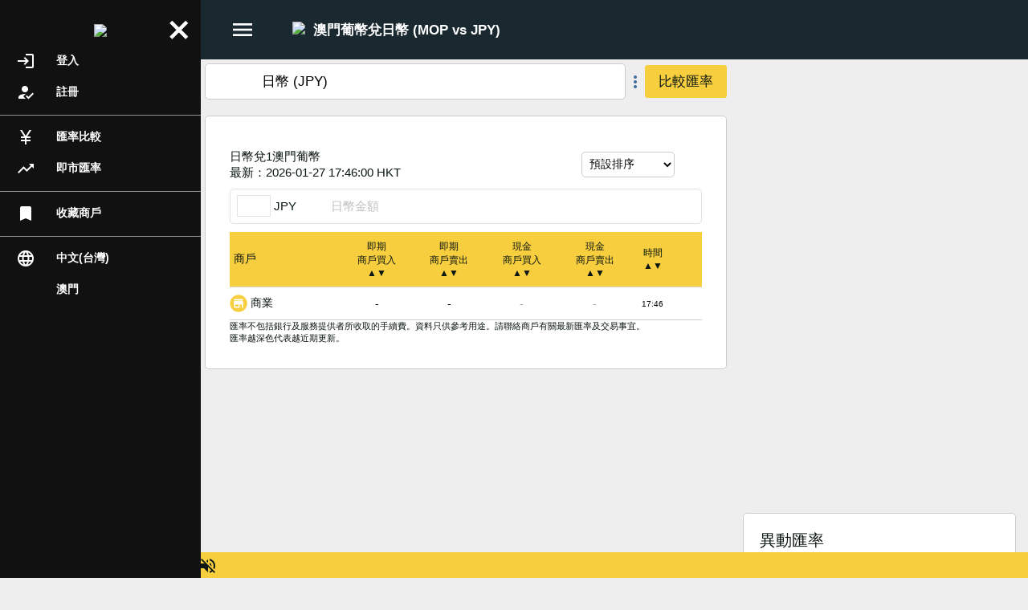

--- FILE ---
content_type: text/html;charset=UTF-8
request_url: https://mo.ttrate.com/zh_tw/?b=0&c=JPY&s=3&t=3&f=1
body_size: 5893
content:
<!DOCTYPE html>
<html xmlns="http://www.w3.org/1999/xhtml">
<head>
<title>澳門葡幣兌日幣 (MOP vs JPY) - TTRate.com澳門 | 澳門各找換店及銀行最新外幣匯率</title>
<meta http-equiv="Content-Type" content="text/html; charset=utf-8" />
<meta name="viewport" content="width=device-width, initial-scale=1, minimum-scale=1, maximum-scale=1, user-scalable=no, interactive-widget=resizes-content" />
<meta name="description" content="澳門銀行及找換店最新的澳門葡幣日幣匯率比較" />
<meta name="keywords" content="旅行, 旅游, 旅遊, 自由行, 外幣, 找換, 找換店, 兌換, 銀行, 買賣價, 現鈔, 現金, 即期, 對換, tt, tt-rate" />
<link rel="canonical" href="https://mo.ttrate.com/zh_tw/?c=JPY" />
	
	
	<meta property="og:title" content="澳門葡幣兌日幣 (MOP vs JPY) - TTRate.com澳門 | 澳門各找換店及銀行最新外幣匯率" /><meta property="og:site_name" content="TTRate.com" /><meta property="og:url" content="https://mo.ttrate.com/zh_tw/?c=JPY" /><meta property="og:description" content="澳門銀行及找換店最新的澳門葡幣日幣匯率比較" /><meta property="og:image" content="https://mo.ttrate.com/img/facebook_share_image_zh.png?v=1761583087" />	
			<link rel="stylesheet" type="text/css" href="//mo.ttrate.com/plugins/popup/popup.css?v=1761583088" />
				<link rel="stylesheet" type="text/css" href="//mo.ttrate.com/style/main.css?v=1761583092" />
				<link rel="stylesheet" type="text/css" href="//mo.ttrate.com/style/index.css?v=1761583089" />
				<link rel="stylesheet" type="text/css" href="//mo.ttrate.com/style/rate_table.css?v=1761583091" />
			
		<link rel="shortcut icon"
	 	href="//mo.ttrate.com/assets/favicon.ico?v=1761583087" />
		<link rel="apple-touch-icon"
	 	href="//mo.ttrate.com/assets/apple-touch-icon.png?v=1761583087" />
		<link rel="apple-touch-icon"
		sizes="76x76"
	 	href="//mo.ttrate.com/assets/apple-touch-icon-76x76.png?v=1761583087" />
		<link rel="apple-touch-icon"
		sizes="180x180"
	 	href="//mo.ttrate.com/assets/apple-touch-icon-180x180.png?v=1761583087" />
		<link rel="apple-touch-icon"
	 	href="//mo.ttrate.com/assets/apple-touch-icon-120x120-precomposed.png?v=1761583087" />
		
		
			<script	src="//mo.ttrate.com/scripts/jquery-3.4.1.min.js?v=1761583087"></script>
			<script	src="//mo.ttrate.com/plugins/popup/popup.js?v=1761583095"></script>
			<script	src="//mo.ttrate.com/plugins/postscribe/postscribe.min.js?v=1761583087"></script>
			<script	src="//mo.ttrate.com/scripts/jsSdk_base.js?v=1761583101"></script>
			<script	src="//mo.ttrate.com/scripts/jsSdk_ext.js?v=1761583100"></script>
			<script	src="//mo.ttrate.com/plugins/js.cookie/js.cookie.js?v=1761583095"></script>
			<script	src="//mo.ttrate.com/zh_tw/scripts/define.js.php?v=1761583087"></script>
			<script	src="//mo.ttrate.com/zh_tw/scripts/locale.js.php?v=1761583087"></script>
			<script	src="//mo.ttrate.com/scripts/notify_checker.js?v=1761583101"></script>
			<script	src="//mo.ttrate.com/scripts/main.js?v=1761583105"></script>
			<script	src="//mo.ttrate.com/plugins/currency-picker/currency-picker.js?v=1761583093"></script>
			<script	src="//mo.ttrate.com/scripts/index.js?v=1761583100"></script>
	</head>
<body class="">
<script async src="https://www.googletagmanager.com/gtag/js?id=G-QNYY81RC7K"></script>
<script>
window.dataLayer = window.dataLayer || [];
function gtag(){dataLayer.push(arguments);}
gtag('js', new Date());
gtag('config', "G-QNYY81RC7K");
try {
	if (window.location.search.indexOf('utm_') != -1 && history.replaceState) {
		history.replaceState({}, '', window.location.toString().replace(/(\&|\?)utm([_a-zA-Z0-9=]+)/g, ""));
	}
} catch(err) {
}
</script>

<a class="side_menu_overlay"></a>
<div class="side_menu">
	<div class="container">
		<div class="logo_container">
			<a class="logo_link" href="https://mo.ttrate.com/zh_tw/">
				<img src="//mo.ttrate.com/img/logo_h.png?v=1761583087" />		
			</a>
		</div>
			
		<div class="scroll_container">
						<a class="menu_item" href="https://mo.ttrate.com/zh_tw/user/login.php?l=https%3A%2F%2Fmo.ttrate.com%2Fzh_tw%2F%3Fb%3D0%26c%3DJPY%26s%3D3%26t%3D3%26f%3D1"><div class="material_icons reverse_text icon">login</div>登入</a>
			<a class="menu_item" href="https://mo.ttrate.com/zh_tw/user/register.php"><div class="material_icons reverse_text icon">how_to_reg</div>註冊</a>
						<div class="menu_item separator_thin"></div>
			
			<a class="menu_item" href="https://mo.ttrate.com/zh_tw/"><div class="material_icons reverse_text icon">currency_yen</div>匯率比較</a>
			<a class="menu_item" href="https://mo.ttrate.com/zh_tw/exchangerate.php"><div class="material_icons reverse_text icon">trending_up</div>即市匯率</a>
						<div class="menu_item separator_thin"></div>

			
			<a class="menu_item" href="https://mo.ttrate.com/zh_tw/user/bookmark.php"><div class="material_icons reverse_text icon">bookmark</div>收藏商戶</a>
			
			<div class="menu_item separator_thin"></div>

								
						
			<a class="menu_item language"><div class="material_icons reverse_text icon">language</div>中文(台灣)</a>
			
			<div class="menu_item custom_icon country" style="background-image: url(//mo.ttrate.com/img/flag_mo.png?v=1761583087);"><a>澳門</a></div>
		
					</div>
		
			</div>
	<a class="close_button material_icons reverse_text">close</a>
</div>


<div class="main_layout layout-desktop">

		<script>
var headerPage = new JCWebPage();
headerPage.setGlobalCookieDomain(".ttrate.com");
headerPage.setLoginUrl("https:\/\/mo.ttrate.com\/zh_tw\/user\/login.php?l=https%3A%2F%2Fmo.ttrate.com%2Fzh_tw%2F%3Fb%3D0%26c%3DJPY%26s%3D3%26t%3D3%26f%3D1");
headerPage.init();

var notifyChecker = new JCNotifyChecker();
notifyChecker.setServiceEndpoint("wss:\/\/www.ttrate.com\/websc\/");
notifyChecker.init();

var page = new JCIndexPage();
page.init();

</script>

		
<div class="top_bar"> 
	<div class="menu_container">
		<div class="row">
			<div class="main_menu">
				<a class="menu_overflow"><div class="icon material_icons">menu</div></a>
			</div>
			<div class="main_menu middle_menu">
			<div class="page_title">
	<img src="//mo.ttrate.com/img/logos/cur_jpy.png?v=1761583087" class="title_icon" /><span style="vertical-align: middle;">澳門葡幣兌日幣 (MOP vs JPY)</span><a class="invert_swap" title="1/x" href="https://mo.ttrate.com/zh_tw/?b=0&amp;c=JPY&amp;s=3&amp;t=3"></a></div>
			</div>
			
			<div class="main_menu right_menu">
							</div>
		</div>
	</div>
</div>

<div class="main_bar ">
	<div class="top_body"><div class="desktop_only" style="margin: 30px 0;"></div></div>
	<div class="middle_body">
		<div class="middle_body_left"></div>
		<div class="middle_body_center">	<div>		<div class="forex_form_container">
			<form method="get" id="rate_query_form" target="_top" action="https://mo.ttrate.com/zh_tw/" >
				
				<div class="content_frame_plain" style="display: flex; flex-flow: row; align-items: center; gap: 10px;">
					<div class="currency_selector" data-form-name="c" data-cur="JPY" data-list="[{&quot;code&quot;:&quot;ALL&quot;,&quot;name&quot;:&quot;全部貨幣&quot;},{&quot;code&quot;:&quot;AED&quot;,&quot;name&quot;:&quot;阿聯酋幣&quot;},{&quot;code&quot;:&quot;AUD&quot;,&quot;name&quot;:&quot;澳幣&quot;},{&quot;code&quot;:&quot;BND&quot;,&quot;name&quot;:&quot;汶萊元&quot;},{&quot;code&quot;:&quot;CAD&quot;,&quot;name&quot;:&quot;加幣&quot;},{&quot;code&quot;:&quot;CHF&quot;,&quot;name&quot;:&quot;瑞士法郎&quot;},{&quot;code&quot;:&quot;CNY&quot;,&quot;name&quot;:&quot;人民幣&quot;},{&quot;code&quot;:&quot;DKK&quot;,&quot;name&quot;:&quot;丹麥克郎&quot;},{&quot;code&quot;:&quot;EUR&quot;,&quot;name&quot;:&quot;歐元&quot;},{&quot;code&quot;:&quot;GBP&quot;,&quot;name&quot;:&quot;英鎊&quot;},{&quot;code&quot;:&quot;HKD&quot;,&quot;name&quot;:&quot;港幣&quot;},{&quot;code&quot;:&quot;INR&quot;,&quot;name&quot;:&quot;印度盧比&quot;},{&quot;code&quot;:&quot;JPY&quot;,&quot;name&quot;:&quot;日幣&quot;},{&quot;code&quot;:&quot;KRW&quot;,&quot;name&quot;:&quot;韓國圜&quot;},{&quot;code&quot;:&quot;MYR&quot;,&quot;name&quot;:&quot;馬來西亞幣&quot;},{&quot;code&quot;:&quot;NZD&quot;,&quot;name&quot;:&quot;紐幣&quot;},{&quot;code&quot;:&quot;PHP&quot;,&quot;name&quot;:&quot;菲律賓披索&quot;},{&quot;code&quot;:&quot;RUB&quot;,&quot;name&quot;:&quot;俄羅斯盧布&quot;},{&quot;code&quot;:&quot;SEK&quot;,&quot;name&quot;:&quot;瑞典克朗&quot;},{&quot;code&quot;:&quot;SGD&quot;,&quot;name&quot;:&quot;新加坡幣&quot;},{&quot;code&quot;:&quot;THB&quot;,&quot;name&quot;:&quot;泰國銖&quot;},{&quot;code&quot;:&quot;TWD&quot;,&quot;name&quot;:&quot;台幣&quot;},{&quot;code&quot;:&quot;USD&quot;,&quot;name&quot;:&quot;美金&quot;}]" style="padding: 10px 10px;">選擇貨幣...</div>
					<a class="options material_icons body_text" title="進階選項">more_vert</a>
					<input type="submit" class="submit" value="比較匯率" />
				</div>
				<div class="content_frame_plain search_option_container">
					<div><select name="b" class="index_search_field"><option value="0"
					 selected="selected"  >全部商戶</option><option value="151"
					 >中國</option><option value="152"
					 >建設</option><option value="153"
					 >商業</option><option value="154"
					 >大豐</option></select>		<select name="s" class="index_search_field">
			<option value="3"  selected="selected">買和賣</option>
			<option value="1" >我買</option>
			<option value="2" >我賣</option>
		</select>
				<select name="t" class="index_search_field">
			<option value="3"  selected="selected">即期和現金</option>
			<option value="1" >即期</option>
			<option value="2" >現金</option>
		</select>
		</div>
					<div style="margin: 10px 0;"><div class="index_search_field" style="display: inline;">
<label class="custom_control custom_control_checkbox">1/x  <input type="checkbox" checked="checked"  name="f" value="1">
  <span class="checkmark"></span>
</label>

</div> &nbsp; <div class="index_search_field" style="display: inline;" >
<label class="custom_control custom_control_checkbox">差價  <input type="checkbox"   name="sd" value="1">
  <span class="checkmark"></span>
</label>

</div> &nbsp; <div class="index_search_field" style="display: inline;" >
<label class="custom_control custom_control_checkbox">中間價  <input type="checkbox"   name="m" value="1">
  <span class="checkmark"></span>
</label>

</div></div>
				</div>
						</form>
		</div>
		</div>
	
		
	<div class="content_frame">
		<div class="forex_table_container">
<div class="rate_table_container">			<div class="top_info_container">
				<div class="row">
					<div class="cell"><div class="rate_table_scale">日幣兌1澳門葡幣</div><div class="rate_table_scale">最新：2026-01-27 17:46:00 HKT</div>					</div>
					<div class="cell right">
												<select class="sort_select">
														<option value="" selected>預設排序</option>
														<option value="b" >先顯示銀行</option>
														<option value="m" >先顯示找換店</option>
													</select>
												
						<a href="https://mo.ttrate.com/zh_tw/?b=0&amp;c=JPY&amp;s=3&amp;t=3&amp;f=1" class="refresh_button" title="更新"></a>
					</div>
				</div>
			</div>
			
			<div class="converter"
				data-all-currencies="0" 
				data-single-company-mode="0" 
				data-base-cur="MOP" 
				data-base-cur-icon="//mo.ttrate.com/img/logos/cur_mop.png?v=1761583087" 
				data-base-cur-name="澳門葡幣"
				data-search-cur="JPY" 
				data-search-cur-icon="//mo.ttrate.com/img/logos/cur_jpy.png?v=1761583087" 
				data-search-cur-name="日幣">
								<table>
					<tr>
						<td><div class="flag"></div></td>
						<td><div class="name"></div></td>
						<td><a class="swap"></a></td>
						<td style="width: 100%;"><input type="number" value="" min="0" class="input denominator" placeholder="" data-placeholder-base="澳門葡幣金額" data-placeholder-search="日幣金額" /></td>
						<td><a class="clear"></a></td>
					</tr>
				</table>
			</div>
			
			<link rel="stylesheet" type="text/css" href="//mo.ttrate.com/style/rate_table_convert.css?v=1761583090" />
			<script src="//mo.ttrate.com/plugins/numeric-input/numeric_input.js?v=1761583093"></script>
			<script src="//mo.ttrate.com/plugins/sticky-kit/jquery.sticky-kit.min.js?v=1761583087"></script>
			<script src="//mo.ttrate.com/scripts/rate_table_convert.js?v=1761583102"></script>
			<script>
			new JCRateTableConvert();
			</script>
			
			<div style="overflow-x: auto;">
			<script src="//mo.ttrate.com/scripts/rate_table.js?v=1761583102"></script>
<link rel="stylesheet" type="text/css" href="https://mo.ttrate.com/style/rate_table.css?v=1761583091" />		
<table class="rate_table_2 web" data-lock-type="b" data-lock-text="置頂" data-unlock-text="取消置頂" data-f="1" data-c-logo-url="https://mo.ttrate.com/img/logos/cur_hkd.png?v=1761583087">
	<thead data-bank-buy-label="商戶買入" data-bank-sell-label="商戶賣出" data-iget-label="我收" data-ipay-label="我付">
	<tr><th class="col_bank">商戶</th><th class="col_tt_buy"><a href="https://mo.ttrate.com/zh_tw/?b=0&amp;c=JPY&amp;s=3&amp;t=3&amp;f=1&amp;sort=tt_buy&amp;order=0" class="">即期<br /><span class="bs_label buy"></span><div><span>▲</span><span>▼</span></div></a></th><th class="col_tt_sell"><a href="https://mo.ttrate.com/zh_tw/?b=0&amp;c=JPY&amp;s=3&amp;t=3&amp;f=1&amp;sort=tt_sell&amp;order=1" class="">即期<br /><span class="bs_label sell"></span><div><span>▲</span><span>▼</span></div></a></th><th class="col_note_buy"><a href="https://mo.ttrate.com/zh_tw/?b=0&amp;c=JPY&amp;s=3&amp;t=3&amp;f=1&amp;sort=note_buy&amp;order=0" class="">現金<br /><span class="bs_label buy"></span><div><span>▲</span><span>▼</span></div></a></th><th class="col_note_sell"><a href="https://mo.ttrate.com/zh_tw/?b=0&amp;c=JPY&amp;s=3&amp;t=3&amp;f=1&amp;sort=note_sell&amp;order=1" class="">現金<br /><span class="bs_label sell"></span><div><span>▲</span><span>▼</span></div></a></th><th class="col_update"><a href="https://mo.ttrate.com/zh_tw/?b=0&amp;c=JPY&amp;s=3&amp;t=3&amp;f=1&amp;sort=update_time&amp;order=0" class="">時間<div><span>▲</span><span>▼</span></div></a></th><th class="col_lock hidden"></th></tr>	</thead>
	<tbody>
	<tr class="rate_row large_table nlk" data-lock-item="153"><td class="cc col_bank"  data-logo="https://mo.ttrate.com/cache/logo/0/0/default_company_logo_1.png" ><span >商業</span></td><td class="cc col_tt_buy rc cb eb"  data-b="153" data-c="JPY" data-t="1" data-s="2" data-rate="0" data-rate-str="-" data-time="2026-01-27 17:46:00" ><a class="rl" href="https://mo.ttrate.com/zh_tw/rateinfo.php?b=153&amp;c=JPY&amp;s=2&amp;t=1&amp;f=1"><span style="color: #000000">-</span></a></td><td class="cc col_tt_sell rc cb eb"  data-b="153" data-c="JPY" data-t="1" data-s="1" data-rate="1" data-rate-str="-" data-time="2026-01-27 17:46:00" ><a class="rl" href="https://mo.ttrate.com/zh_tw/rateinfo.php?b=153&amp;c=JPY&amp;s=1&amp;t=1&amp;f=1"><span style="color: #000000">-</span></a></td><td class="cc col_note_buy rc"  ><span style="color: #9f9f9f">-</span></td><td class="cc col_note_sell rc"  ><span style="color: #9f9f9f">-</span></td><td class="cc col_update"  ><span style="color: #000000">17:46</span></td><td class="cc col_lock hidden"><a href=""></a></td></tr><tr class="dd nlk"><td colspan="1000" class="dd"><div><a class="details">詳細資料</a> <a href="" class="lock_button"></a></div><div class="update_time"></div></td></tr>	</tbody>
</table>
<script>
var rateTable = new JCRateTable();
var updateRate = function(isBaseAmount, amount) {
	rateTable.updateRate(isBaseAmount, amount);
}
rateTable.updateRate(false, 0);
</script>
			</div>
			<div class="fineprint">匯率不包括銀行及服務提供者所收取的手續費。資料只供參考用途。請聯絡商戶有關最新匯率及交易事宜。</div>
						<div class="fineprint">匯率越深色代表越近期更新。</div>
						</div>		</div>
	</div>

	</div>
		<div class="middle_body_right"><div class="index_right_sidebar">
		<div class="desktop_only large_square_a"><script async src="https://pagead2.googlesyndication.com/pagead/js/adsbygoogle.js?client=ca-pub-1074439353711642" crossorigin="anonymous"></script>
<!-- ttrate_desktop_top_ad -->
<ins class="adsbygoogle"
     style="display:block;"
     data-ad-client="ca-pub-1074439353711642"
     data-ad-slot="5251142543"
     data-ad-format="rectangle"
     data-full-width-responsive="true"></ins>
<script>
document.addEventListener('DOMContentLoaded', (e) => {
	(adsbygoogle = window.adsbygoogle || []).push({});
}, false);
</script>
</div>    			<div class="desktop_only large_square_a"><script async src="https://pagead2.googlesyndication.com/pagead/js/adsbygoogle.js?client=ca-pub-1074439353711642" crossorigin="anonymous"></script>
<!-- ttrate_desktop_middle_ad -->
<ins class="adsbygoogle"
     style="display:block;"
     data-ad-client="ca-pub-1074439353711642"
     data-ad-slot="2585450757"
     data-ad-format="rectangle"
     data-full-width-responsive="true"></ins>
<script>
document.addEventListener('DOMContentLoaded', (e) => {
	(adsbygoogle = window.adsbygoogle || []).push({});
}, false);
</script>
</div>		<div class="content_frame forex_change_box">
	<div class="frame_title">異動匯率</div>
		<table>
					<tr class="change_row">
				<td class="currency"><a href="https://mo.ttrate.com/zh_tw/?c=JPY">日幣 (JPY)</a></td>
				<td class="change">5天 <span style="color: red;">上漲 &gt; 2%</span></td>
			</tr>
								<tr class="change_row">
				<td class="currency"><a href="https://mo.ttrate.com/zh_tw/?c=NZD">紐幣 (NZD)</a></td>
				<td class="change">5天 <span style="color: red;">上漲 &gt; 1%</span></td>
			</tr>
								<tr class="change_row">
				<td class="currency"><a href="https://mo.ttrate.com/zh_tw/?c=GBP">英鎊 (GBP)</a></td>
				<td class="change">5天 <span style="color: red;">上漲 &gt; 1%</span></td>
			</tr>
								<tr class="change_row">
				<td class="currency"><a href="https://mo.ttrate.com/zh_tw/?c=AUD">澳幣 (AUD)</a></td>
				<td class="change">5天 <span style="color: red;">上漲 &gt; 1%</span></td>
			</tr>
								<tr class="change_row">
				<td class="currency"><a href="https://mo.ttrate.com/zh_tw/?c=EUR">歐元 (EUR)</a></td>
				<td class="change">5天 <span style="color: red;">上漲 &gt; 1%</span></td>
			</tr>
								<tr class="change_row">
				<td class="currency"><a href="https://mo.ttrate.com/zh_tw/?c=SGD">新加坡幣 (SGD)</a></td>
				<td class="change">5天 <span style="color: red;">上漲 &gt; 1%</span></td>
			</tr>
							</table>
		
				<div style="text-align: center;"><a class="show_more">更多</a></div>
				<p class="fineprint" style="text-align: center;">以上數據是基於各機構的匯率統計得出。資料只供參考用途。</p>
</div>
		</div>
		</div>
	</div>
	<div class="bottom_body">
		<div style="text-align: center;">
		<div style="display: inline-block; margin: 10px 0;"></div>
	</div>
				
<div class="footer_bar">
	<div class="body_cell">
		<div class="footer_section main_footer">
						<div class="link_container">
				<ul>
					<li class="item">
						<a href="https://mo.ttrate.com/zh_tw/about/">關於我們</a>
					</li>
					<li class="item">|</li>
					<li class="item">
						<a href="https://mo.ttrate.com/zh_tw/company/join.php">商戶加盟</a>
					</li>
					<li class="item">|</li>
					<li class="item">
						<a href="https://mo.ttrate.com/zh_tw/contact.php">聯絡我們</a>
					</li>
					<li class="item">|</li>
					<li class="item">
						<a href="https://mo.ttrate.com/zh_tw/about/help.php">常見問題</a>
					</li>
					<li class="item">|</li>
					<li class="item">
						<a href="https://mo.ttrate.com/zh_tw/privacy.php">私隱政策</a>
					</li>
					<li class="item">|</li>
					<li class="item">
						<a href="https://mo.ttrate.com/zh_tw/tos.php">服務條款</a>
					</li>
					<li class="item">|</li>
					<li class="item">
						<a href="https://mo.ttrate.com/zh_tw/tos.php#disclaimer">免責聲明</a>
					</li>
				</ul>
			</div>
			<div class="link_container">
				<ul style="opacity: 0.5; font-size: 0.8em;">
					<li class="item">其他匯率</li>
													<li class="item">|</li> 
								<li class="item"><a href="https://cn.ttrate.com/zh_tw/?c=MOP">中國 - 澳門葡幣</a>
								</li>
																<li class="item">|</li> 
								<li class="item"><a href="https://cn.ttrate.com/zh_tw/?c=JPY">中國 - 日幣</a>
								</li>
																<li class="item">|</li> 
								<li class="item"><a href="https://hk.ttrate.com/zh_tw/?c=USD">香港 - 美金</a>
								</li>
																<li class="item">|</li> 
								<li class="item"><a href="https://hk.ttrate.com/zh_tw/?c=TWD">香港 - 台幣</a>
								</li>
																<li class="item">|</li> 
								<li class="item"><a href="https://hk.ttrate.com/zh_tw/?c=PHP">香港 - 菲律賓披索</a>
								</li>
																<li class="item">|</li> 
								<li class="item"><a href="https://hk.ttrate.com/zh_tw/?c=NZD">香港 - 紐幣</a>
								</li>
												</ul>
			</div>

			<div class="link_container">
				<div class=" fineprint">
					<div>所有資料只供參考用途及並不代表TTRate.com或任何人仕的提議、合約、或保證。請向有關銀行或機構查詢實際匯率。</div>
					<div class="footer_section fineprint">Copyright © 2026 ttrate.com</div>
				</div>
			</div>
		</div>
	</div>
</div>
		</div>
</div>
	<a class="button_to_top"></a>
	<div class="bottom_bar">
					
					
		<div class="button_container">
		    			<a class="button chat_button" data-check="0" href="https://mo.ttrate.com/zh_tw/user/chat.php"><div class="icon"><div class="material_icons">chat</div><div class="remind">!</div></div>即時對話				
			</a>
						
						<a class="button booking_button" data-check="0" href="https://mo.ttrate.com/zh_tw/user/booking.php"><div class="icon"><div class="material_icons">event_available</div><div class="remind">!</div></div>訂單				
			</a>
						
			<div class="small" style="display: inline-block; position: relative; margin-left: 10px;"><a class="button alert_sound" style="margin-left: 0;" data-title-off="關閉通知聲音" data-title-on="開啓通知聲音"><div class="icon"><span class="material_icons"></span></div></a>
				<audio class="alert_audio" preload="none">
					<source src="//mo.ttrate.com/assets/alert.mp3?v=1761583087" type="audio/mpeg">
				</audio>
							</div>
		</div>
	</div>

</div>
	<div class="fullscreen_overlay hidden"></div>
		
<div class="custom_popup_dom grey_popup language_select_popup">
	<div>
	<a href="https://mo.ttrate.com/en_us/?b=0&amp;c=JPY&amp;s=3&amp;t=3&amp;f=1">English</a><a href="https://mo.ttrate.com/zh_hk/?b=0&amp;c=JPY&amp;s=3&amp;t=3&amp;f=1">中文(香港)</a><a href="https://mo.ttrate.com/zh_tw/?b=0&amp;c=JPY&amp;s=3&amp;t=3&amp;f=1">中文(台灣)</a><a href="https://mo.ttrate.com/zh_cn/?b=0&amp;c=JPY&amp;s=3&amp;t=3&amp;f=1">中文(简体)</a>	</div>
</div>

<div class="custom_popup_dom grey_popup country_select_popup">
	<div>
	<a href="https://hk.ttrate.com"><img src="//mo.ttrate.com/img/flag_hk.png?v=1761583087" /> 香港</a><a href="https://tw.ttrate.com"><img src="//mo.ttrate.com/img/flag_tw.png?v=1761583087" /> 台灣</a><a href="https://cn.ttrate.com"><img src="//mo.ttrate.com/img/flag_cn.png?v=1761583087" /> 中國</a><a href="https://sg.ttrate.com"><img src="//mo.ttrate.com/img/flag_sg.png?v=1761583087" /> 新加坡</a><a href="https://mo.ttrate.com"><img src="//mo.ttrate.com/img/flag_mo.png?v=1761583087" /> 澳門</a>	</div>
</div>
	<script defer src="https://static.cloudflareinsights.com/beacon.min.js/vcd15cbe7772f49c399c6a5babf22c1241717689176015" integrity="sha512-ZpsOmlRQV6y907TI0dKBHq9Md29nnaEIPlkf84rnaERnq6zvWvPUqr2ft8M1aS28oN72PdrCzSjY4U6VaAw1EQ==" data-cf-beacon='{"version":"2024.11.0","token":"9c7b537139cd4e7183303a7be0134fd6","r":1,"server_timing":{"name":{"cfCacheStatus":true,"cfEdge":true,"cfExtPri":true,"cfL4":true,"cfOrigin":true,"cfSpeedBrain":true},"location_startswith":null}}' crossorigin="anonymous"></script>
</body>
</html>


--- FILE ---
content_type: text/html; charset=utf-8
request_url: https://www.google.com/recaptcha/api2/aframe
body_size: 268
content:
<!DOCTYPE HTML><html><head><meta http-equiv="content-type" content="text/html; charset=UTF-8"></head><body><script nonce="i8DxpjicNXk4uKWPmNAu5w">/** Anti-fraud and anti-abuse applications only. See google.com/recaptcha */ try{var clients={'sodar':'https://pagead2.googlesyndication.com/pagead/sodar?'};window.addEventListener("message",function(a){try{if(a.source===window.parent){var b=JSON.parse(a.data);var c=clients[b['id']];if(c){var d=document.createElement('img');d.src=c+b['params']+'&rc='+(localStorage.getItem("rc::a")?sessionStorage.getItem("rc::b"):"");window.document.body.appendChild(d);sessionStorage.setItem("rc::e",parseInt(sessionStorage.getItem("rc::e")||0)+1);localStorage.setItem("rc::h",'1769507820112');}}}catch(b){}});window.parent.postMessage("_grecaptcha_ready", "*");}catch(b){}</script></body></html>

--- FILE ---
content_type: text/css
request_url: https://mo.ttrate.com/plugins/popup/popup.css?v=1761583088
body_size: -377
content:
@charset "UTF-8";body.popup_body_noscroll{overflow:hidden !important}.custom_popup_container .exit{position:absolute;right:8px;top:8px;display:inline-block}.custom_popup_dom{display:none}

--- FILE ---
content_type: application/javascript
request_url: https://mo.ttrate.com/plugins/numeric-input/numeric_input.js?v=1761583093
body_size: 631
content:
(function(b){var a=function(e,d){this.isPartValid=function(f){};this.validateChange=function(){var n=this.prevValue;var j=this.getCleanedText();var k=this.item[0].selectionStart;var f=this.settings;var l=0;if(j==""||(f.decimals>0&&j==".")||((l=parseFloat(j))>=0&&!isNaN(l)&&(f.min==null||l>=f.min)&&(f.max==null||l<=f.max))){var m=true;if(j!=""){if(j=="."){j="0."}var h=j.split(".",2);if(m&&f.decimals<=0&&h.length>1){m=false}if(m&&h.length>1){if(h[1]!=""&&!/^\d+$/.test(h[1])){m=false}if(h[1].length>f.decimals){m=false}}if(m&&h.length>=1){var g=/^\d+$/.test(h[0].replace(/,/g,""));if(!g){m=false}}}if(m){c.prevValue=j;return true}}this.processEvent=false;this.item.val(n);this.formatValue();var i=Math.max(0,k-(j.length-n.length));this.item[0].setSelectionRange(i,i);this.processEvent=true};this.formatValue=function(){var i=this.getCleanedText();var h=i.length>0&&i.substr(i.length-1)==".";if(i==""){}else{if(i=="."){this.setTextKeepCaret("0.")}else{if(i=="0"){}else{var g=i.split(".",2);if(g.length>1&&g[0].length==0){g[0]="0"}var f=g[0].replace(/\B(?=(\d{3})+(?!\d))/g,",");if(g.length>1){f=f+"."+g[1]}if(h){}if(f!=this.item.val()){this.setTextKeepCaret(f)}}}}};this.setTextKeepCaret=function(g){var i=this.item[0].selectionStart;var h=this.item.val().length-i;this.item.val(g);var f=Math.max(0,g.length-h);this.item[0].setSelectionRange(f,f)};this.getCleanedText=function(){return this.item.val().replace(/,/g,"")};this.settings=b.extend({decimals:2,min:0,max:null},d);this.item=b(e);this.item.attr("type","text");this.item.attr("autocomplete","off");this.item.attr("autocorrect","off");this.item.attr("autocapitalize","off");this.item.attr("spellcheck","false");this.processEvent=true;var c=this;this.item.on("input",function(){if(c.processEvent){if(c.validateChange()){c.formatValue()}}});this.formatValue();this.prevValue=this.item.val()};a.prototype={init:function(){},rawVal:function(d){if(d!=null&&typeof d!="undefined"){this.item.val(d);this.formatValue();this.prevValue=this.item.val();return this}else{var e=this.getCleanedText();var c=parseFloat(e);return c}}};b.fn.numeric=function(e){var d=Array.prototype.slice.call(arguments,1);if(e=="rawVal"){var f=b(this);var c=f.data("NumericInput");if(d.length==0){return c.rawVal()}else{return c.rawVal(d[0])}}return this.each(function(){var h=b(this);var g=h.data("NumericInput");if(!g){h.data("NumericInput",new a(this,e))}})}}(jQuery));

--- FILE ---
content_type: text/javascript;charset=UTF-8
request_url: https://mo.ttrate.com/zh_tw/scripts/define.js.php?v=1761583087
body_size: 1046
content:
var App_LANG_CODE = "zh_tw"
var App_URL_PAGE_INDEX = "";

var App_WEB_ROOT_URL = "https:\/\/mo.ttrate.com";
var App_IS_SMALL_SCREEN = window.innerWidth < 750;

var App_LOADING_INDICATOR_LARGE = "large";
var App_LOADING_INDICATOR_SMALL = "small";

var URL_PHOTO = "https:\/\/www.ttrate.com\/photo.php";


var OPEN_HOUR_STATUS_CLOSED = "c";
var OPEN_HOUR_STATUS_NORMAL = "n";


var ACCOUNT_STATUS_ACTIVE = "a";
var ACCOUNT_STATUS_DISABLED = "x";

var RATE_TABLE_SORT_SELECT_COOKIE_NAME = "rtss";

var FOREX_ALL_CURRENCIES = "ALL";
var FOREX_RATE_TT = 1;
var FOREX_RATE_NOTES = 2;
var FOREX_RATE_I_BUY = 1;
var FOREX_RATE_I_SELL = 2;
var ERROR_COMPANY_BRANCH_SLOT_FULL = 20001;
var ERROR_COMPANY_NOT_FOUND = 20002;
var ERROR_BRANCH_NOT_FOUND = 20003;
var ERROR_RATE_ALERT_FULL = 20004;
var ERROR_BOOKING_NOT_AVAILABLE = 20005;
var ERROR_BOOKING_NOT_FOUND = 20006;
var ERROR_BOOKING_FULL = 20007;
var ERROR_BOOKING_CODE_NOT_FOUND = 20008;
var ERROR_BOOKING_RATE_OUTDATED = 20009;
var ERROR_COMPANY_RATING_NOT_FOUND = 20011;
var ERROR_COMPANY_RATING_NOT_SUPPORT = 20012;
var ERROR_COMPANY_RATING_REMOVED = 20013;
var ERROR_BRANCH_POS_NOT_AVAILABLE = 20016;
var ERROR_CHAT_NOT_AVAILABLE = 20020;
var ERROR_CHAT_WITH_OWN_COMPANY = 20021;
var ERROR_CHAT_CHANNEL_BLOCKED = 20022;
var ERROR_INSUFFICIENT_CREDIT_BALANCE = 20030;
var ERROR_SUCCESS = 0;
var ERROR_OPERATION_FAILED = 1;
var ERROR_SYSTEM_MAINTENANCE = 2;
var ERROR_TOKEN_NOT_FOUND = 50;
var ERROR_CONFIGURATION = 60;
var ERROR_DATABASE_OPERATION_FAILED = 100;
var ERROR_HTTP_REQUEST_FAILED = 400;
var ERROR_CONNECTION_FAILED = 800;
var ERROR_API_NOT_FOUND = 10002;
var ERROR_INVALID_API_REQUEST = 10003;
var ERROR_REQUEST_TEMPORARILY_BLOCKED = 10004;
var ERROR_REQUEST_PERMANENTLY_BLOCKED = 10005;
var ERROR_OPERATION_PERMISSION_DENIED = 10006;
var ERROR_API_VERSION_NOT_SUPPORTED = 10007;
var ERROR_API_APP_KEY_NOT_FOUND = 10008;
var ERROR_LOGIN_FAILED = 10100;
var ERROR_VERIFICATION_CODE_INCORRECT = 10101;
var ERROR_VERIFICATION_CODE_EXPIRED = 10102;
var ERROR_ACCOUNT_PENDING_VERIFICATION = 10103;
var ERROR_ACCOUNT_NOT_FOUND = 10104;
var ERROR_ACCOUNT_DISABLED = 10105;
var ERROR_ACCOUNT_ALREADY_EXISTS = 10106;
var ERROR_SESSION_NOT_FOUND = 10107;
var ERROR_SESSION_DISABLED = 10108;
var ERROR_SESSION_NOT_LOGIN = 10109;
var ERROR_RECORD_NOT_FOUND = 10200;
var ERROR_RECORD_ALREADY_EXISTS = 10201;
var ERROR_RECORD_DISABLED = 10202;
var ERROR_FILE_UPLOAD_FAILED = 10300;
var ERROR_FILE_UPLOAD_TOO_LARGE = 10301;
var ERROR_FILE_ALREADY_EXISTS = 10302;
var ERROR_FILE_INVALID_FORMAT = 10303;
var ERROR_FILE_NOT_FOUND = 10304;
var ERROR_PARAMETER_EMPTY = 10500;
var ERROR_PARAMETER_OUT_OF_RANGE = 10501;
var ERROR_PARAMETER_INVALID_FORMAT = 10502;
var ERROR_USER_NOT_FOUND = 10600;
var ERROR_OVER_LIMITATION = 10900;
var ERROR_REQUEST_TOO_FAST = 10901;
var ERROR_APP_OUTDATED = 11000;
var ERROR_APP_PLATFORM_INVALID = 11001;
var ERROR_CUSTOM_START_ID = 20000;


--- FILE ---
content_type: text/javascript;charset=UTF-8
request_url: https://mo.ttrate.com/zh_tw/scripts/locale.js.php?v=1761583087
body_size: 1733
content:
function JCStringMap() { }
JCStringMap.m_Map = [];
JCStringMap.getString = function(key) {
	return JCStringMap.m_Map[key];
};JCStringMap.m_Map["YES"]="是";
JCStringMap.m_Map["NO"]="否";
JCStringMap.m_Map["CONFIRM"]="確認";
JCStringMap.m_Map["CANCEL"]="取消";
JCStringMap.m_Map["OK"]="確定";
JCStringMap.m_Map["ADD"]="新增";
JCStringMap.m_Map["DELETE"]="刪除";
JCStringMap.m_Map["NEXT_PAGE"]="下一頁";
JCStringMap.m_Map["PREVIOUS_PAGE"]="上一頁";
JCStringMap.m_Map["LOGIN"]="登入";
JCStringMap.m_Map["PHONE"]="電話";
JCStringMap.m_Map["PAGE_PLACEHOLDER"]="第%1$s頁";
JCStringMap.m_Map["UPDATE_SUCCESS"]="成功更新";
JCStringMap.m_Map["DISCARD_CHANGE"]="放棄改動";
JCStringMap.m_Map["BACK"]="返回";
JCStringMap.m_Map["GOT_IT"]="明白";
JCStringMap.m_Map["MSG_CONFIRM_DELETE"]="確定刪除?";
JCStringMap.m_Map["MSG_DISCARD_PENDING_CHANGE"]="此頁有未儲存的改動。確定放棄所有改動？";
JCStringMap.m_Map["APP_NAME"]="TTRate.com";
JCStringMap.m_Map["CONTACT_US_ERROR_EMAIL"]="電郵地址不正確";
JCStringMap.m_Map["CONTACT_US_ERROR_NAME"]="請提供你的名稱";
JCStringMap.m_Map["CONTACT_US_ERROR_SUBJECT"]="請提供主旨";
JCStringMap.m_Map["CONTACT_US_ERROR_MESSAGE"]="請提供訊息內容";
JCStringMap.m_Map["CONTACT_US_ERROR_SEND"]="發送時發生錯誤 請再次嘗試";
JCStringMap.m_Map["MERCHANT_JOIN_ERROR_COMPANY"]="請提供商戶名稱";
JCStringMap.m_Map["MERCHANT_JOIN_ERROR_LIC_NUMBER"]="請提供金錢服務經營者牌照號碼";
JCStringMap.m_Map["MERCHANT_JOIN_ERROR_LIC_IMAGE"]="請提供金錢服務經營者牌照圖片";
JCStringMap.m_Map["MERCHANT_JOIN_ERROR_NAME"]="請提供聯絡人姓名";
JCStringMap.m_Map["MERCHANT_JOIN_ERROR_EMAIL"]="電郵地址不正確";
JCStringMap.m_Map["MERCHANT_JOIN_ERROR_PHONE"]="電話號碼只可包含數字";
JCStringMap.m_Map["MERCHANT_JOIN_ERROR_SEND"]="發送時發生錯誤 請再次嘗試";
JCStringMap.m_Map["MSO_PAGE_LOCATIONS_NO_BRANCH_INFO"]="沒有分店資料";
JCStringMap.m_Map["MSO_SEARCH_PAGE_COMPANY_INFO"]="商戶詳情";
JCStringMap.m_Map["MSO_SEARCH_PAGE_LOCATE_BRANCH"]="顯示位置";
JCStringMap.m_Map["MSO_EDIT_PAGE_DELETE_LOGO"]="確認移除公司商標？";
JCStringMap.m_Map["MSO_EDIT_PAGE_DELETE_COVER"]="確認移除封面照片？";
JCStringMap.m_Map["MSO_EDIT_PAGE_DELETE_BRANCH_PROMPT"]="確認移除此分店？";
JCStringMap.m_Map["MSO_EDIT_PAGE_COMPANY_UPDATED"]="成功更新公司資料。";
JCStringMap.m_Map["MSO_EDIT_PAGE_BRANCH_UPDATED"]="成功更新分店資料。";
JCStringMap.m_Map["MSO_EDIT_PAGE_FB_NO_PAGE"]="你沒有可發帖的Facebook專頁。";
JCStringMap.m_Map["MSO_EDIT_PAGE_FB_POST_ERROR"]="發帖失敗。請嘗試刷新此頁或登出Facebook後再嘗試。";
JCStringMap.m_Map["MSO_PAGE_STAFF_SHOWING_RECORDS"]="顯示%3$s名員工的第%1$s至%2$s 名。";
JCStringMap.m_Map["MSO_PAGE_STAFF_VALIDITY_EMAIL_EMPTY"]="請提供員工賬戶電郵";
JCStringMap.m_Map["MSO_PAGE_STAFF_VALIDITY_BRANCH_EMPTY"]="請選擇一間分店";
JCStringMap.m_Map["MSO_PAGE_STAFF_CONFIRM_REMOVE"]="確定刪除?";
JCStringMap.m_Map["MSO_PAGE_STAFF_PERMISSION_ALL"]="全部權限";
JCStringMap.m_Map["MSO_PAGE_STAFF_PERMISSION_PARTIAL"]="部分權限";
JCStringMap.m_Map["MSO_PAGE_ADDRESS_UPDATE_ERROR_LIC_IMAGE"]="請提供金錢服務經營者牌照圖片";
JCStringMap.m_Map["CHAT_START_CHAT"]="即時向商戶查詢";
JCStringMap.m_Map["BOOKING_CLICK_RATE_TO_BOOK"]="點擊數字預訂";
JCStringMap.m_Map["ACCOUNT_RESET_PASSWORD_SENT_EMAIL"]="我們已發電郵到 %1$s";
JCStringMap.m_Map["ACCOUNT_REGISTER_EMAIL_SENT"]="我們已發電郵到%1$s";
JCStringMap.m_Map["ERROR_OPERATION_PERMISSION_DENIED"]="您沒有足夠權限執行此操作";
JCStringMap.m_Map["ERROR_ACCOUNT_NOT_FOUND"]="賬戶並不存在";
JCStringMap.m_Map["ERROR_OPERATION_FAILED"]="執行指令時發生錯誤。請稍後再嘗試。";
JCStringMap.m_Map["ERROR_ACCOUNT_ALREADY_EXISTS"]="賬戶已存在";
JCStringMap.m_Map["ERROR_PROFILE_NAME_EMPTY"]="請提供用戶名稱";
JCStringMap.m_Map["ERROR_COMPANY_BRANCH_SLOT_FULL"]="您的分店數目已達到上限。如要增加更多分店，請聯絡我們。";
JCStringMap.m_Map["ERROR_CURRENT_PASSWORD_EMPTY"]="請輸入現有密碼（%1$s至%2$s個字母或數字）";
JCStringMap.m_Map["ERROR_NEW_PASSWORD_EMPTY"]="請輸入新密碼（%1$s至%2$s字母）";
JCStringMap.m_Map["ERROR_PASSWORD_EMPTY"]="請輸入密碼";
JCStringMap.m_Map["ERROR_PASSWORD_INVALID"]="請輸入密碼（%1$s至%2$s字母）";
JCStringMap.m_Map["ERROR_PASSWORD_GOOD"]="密碼合格";
JCStringMap.m_Map["ERROR_EMAIL_EMPTY"]="請輸入電郵地址";
JCStringMap.m_Map["ERROR_EMAIL_ADDRESS_INVALID"]="電郵地址格式不符";
JCStringMap.m_Map["ERROR_REQUEST_TEMPORARILY_BLOCKED"]="因執行次數過多，暫時禁止執行";
JCStringMap.m_Map["ERROR_RECORD_ALREADY_EXISTS"]="記錄已存在";
JCStringMap.m_Map["ERROR_INCORRECT_CURRENT_PASSWORD"]="現有密碼不符";
JCStringMap.m_Map["ERROR_ACCOUNT_DISABLED"]="此賬戶已被停用";
JCStringMap.m_Map["ERROR_ACCOUNT_PENDING_VERIFICATION"]="賬戶正等待確認。請根據確認電郵內的指示啓動賬戶";
JCStringMap.m_Map["ERROR_FOREX_ONE_CURRENCY_OR_ONE_SHOP"]="請選擇一種貨幣或一個商戶。";
JCStringMap.m_Map["ERROR_LOGIN_FAILED"]="登入失敗";
JCStringMap.m_Map["ERROR_OCCURRED_CODE"]="發生錯誤 (%1$s)";
JCStringMap.m_Map["ERROR_OCCURRED"]="顯示網頁時發生錯誤，請稍後再試";
JCStringMap.m_Map["ERROR_RECORD_NOT_FOUND"]="記錄並不存在。";
JCStringMap.m_Map["ERROR_MAX_UPLOAD_PHOTOS"]="最多可上載%1$s張相片。";
JCStringMap.m_Map["ERROR_BRANCH_NAME_EMPTY"]="請提供分店名稱（所有語言）。";
JCStringMap.m_Map["ERROR_BRANCH_LOCATION_NOT_SET"]="請移動地圖到分店的位置";
JCStringMap.m_Map["ERROR_BRANCH_ADDRESS_EMPTY"]="請提供分店地址";
JCStringMap.m_Map["ERROR_BRANCH_DISTRICT_EMPTY"]="請選擇分店所在地區";
JCStringMap.m_Map["ERROR_PHONE_INVALID"]="電話號碼只可包含數字";
JCStringMap.m_Map["ERROR_GET_LOCATION_FROM_ADDRESS_FAILED"]="未能用地址獲取位置。";
JCStringMap.m_Map["ERROR_COMPANY_WEBSITE_INVALID"]="網址必須以 http 或 https 開頭。";
JCStringMap.m_Map["ERROR_WECHAT_LINK_INVALID"]="微信帳號連結必須連到wechat.com或weixin.qq.com。";
JCStringMap.m_Map["ERROR_WECHAT_ID_EMPTY"]="請提供微信帳號ID";
